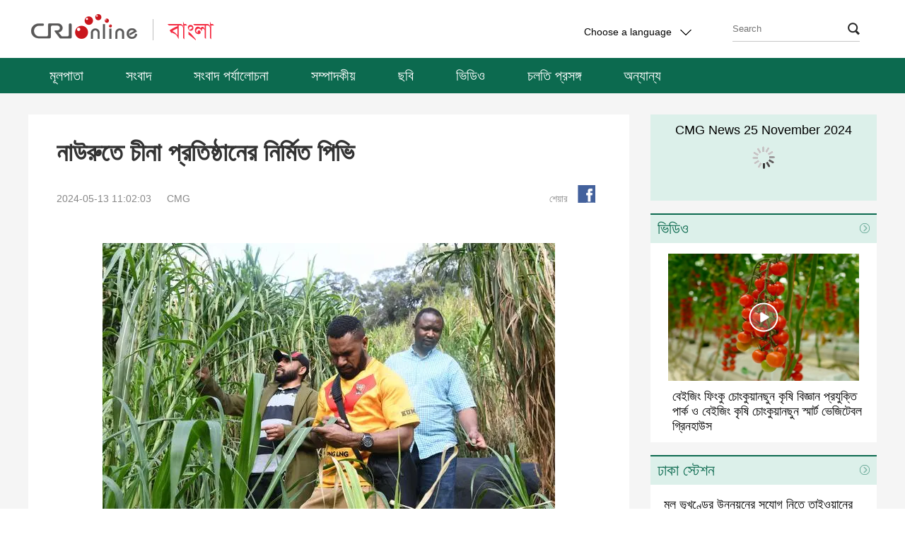

--- FILE ---
content_type: text/html
request_url: https://bengali.cri.cn/2024/05/13/ARTIWvma4BNpDKjjkzMeZVUo240513.shtml
body_size: 11534
content:
 <!DOCTYPE html PUBLIC "-//W3C//DTD XHTML 1.0 Transitional//EN" "http://www.w3.org/TR/xhtml1/DTD/xhtml1-transitional.dtd">
<html xmlns="http://www.w3.org/1999/xhtml"><head>
<meta http-equiv="Content-Type" content="text/html; charset=utf-8" />
<meta name="viewport" content="width=device-width,initial-scale=1.0, minimum-scale=1.0,maximum-scale=1.0,user-scalable=no">
<meta name="filetype" content="1">
<meta name="publishedtype" content="1">
<meta name="pagetype" content="1">
<meta name="format-detection" content="telephone=no">
<meta name="renderer" content="webkit|ie-comp|ie-stand">
<meta http-equiv="X-UA-Compatible" content="IE=edge,chrome=1">
<meta http-equiv="Pragma" content="no-cache">
<meta http-equiv="Cache-Control" content="no-cache">
<meta name="author" content="蔡玥">
<meta name="source" content="CMG">
<title>
নাউরুতে চীনা প্রতিষ্ঠানের নির্মিত পিভি
</title>
<meta name="catalogs" content="PAGEVol8jb4H2i2GxPZbCCU5211027">
<meta name="contentid" content="ARTIWvma4BNpDKjjkzMeZVUo240513">
<meta name="keywords" content="">
<meta name="spm-id" content="C99089457502">
<meta name="description" content="">
<meta name="twitter:card" content="summary_large_image">
<meta property="og:title" content="নাউরুতে চীনা প্রতিষ্ঠানের নির্মিত পিভি">
<meta property="og:image" content="https://p5crires.cri.cn/photoworkspace/cri/2024/05/13/2024051311013110094.jpg">
<meta property="og:description" content="">
<meta name="twitter:title" content="নাউরুতে চীনা প্রতিষ্ঠানের নির্মিত পিভি">
<meta name="twitter:description" content="">
<meta name="twitter:image" content="https://p5crires.cri.cn/photoworkspace/cri/2024/05/13/2024051311013110094.jpg">
<script>
		var commentimg3 = "";
		var commentimg2 = "";
		var commentimg1 = "https://p5crires.cri.cn/photoworkspace/cri/2024/05/13/2024051311013110094.jpg";
		</script>
<link type="text/css" rel="stylesheet" href="//rcrires.cri.cn/photoAlbum/cri/templet/common/DEPA1638521156144539/bottom.css">
<script type="text/javascript" src="//rcrires.cri.cn/library/script/jquery-1.7.2.min.js"></script>
<style type="text/css">
			a{
			bblr:expression(this.onFocus=this.blur());/*IE使用*/
			outline-style:none;/*FF使用*/
			} /*去除a标签带来的虚框*/ 
		</style>
<script>
		if (window.innerWidth <= 1242) {
			autoRem();
		}
		function autoRem() {
			var view_width = document.getElementsByTagName('html')[0].getBoundingClientRect().width;

			var _html = document.getElementsByTagName('html')[0];
			view_width > 1242 ? _html.style.fontSize = 1242 / 16 + 'px' : _html.style.fontSize = view_width / 16 + 'px';
		}
		window.onresize = function () {
			if (window.innerWidth <= 1242) {
				autoRem();
			}
		}
	</script>
</head>
<body data-spm="PVol8jb4H2i2">
<script>
		with(document)with(body)with(insertBefore(createElement("script"),firstChild))setAttribute("exparams","v_id=&aplus&",id="tb-beacon-aplus",src=(location>"https"?"//js":"//js")+".data.cctv.com/__aplus_plugin_cctv.js,aplus_plugin_aplus_u.js")
</script>
<div class="header-wrap" data-spm="Ej1B0v73e7sV">
<div class="column_wrapper">
<div class="nav-top">
<div class="logo fl">
<a href="http://www.cri.cn/" target="_blank" class="crl_logo"></a>
<a href="//bengali.cri.cn/index.shtml" target="_blank" class="my_logo"></a>
</div>
<div class="change-box fr">
<div class="change-box fr" id="selected">
<div class="selected select fl">
<div>
<span>Choose a language</span>
<i></i>
</div>
<div class="select-item">
<a target="_blank" href="http://www.cri.cn/index.html?lang=zh-CN">Chinese Simplified</a>
<a target="_blank" href="http://big5.cri.cn/">Chinese Traditional</a>
<a target="_blank" href="http://albanian.cri.cn">Albanian</a>
<a target="_blank" href="http://arabic.cri.cn">Arabic</a>
<a target="_blank" href="http://belarusian.cri.cn/">Belarusian</a>
<a target="_blank" href="http://bengali.cri.cn">Bengali</a>
<a target="_blank" href="http://bulgarian.cri.cn">Bulgarian</a>
<a target="_blank" href="http://cambodian.cri.cn">Cambodian</a>
<a target="_blank" href="http://croatian.cri.cn">Croatian</a>
<a target="_blank" href="http://czech.cri.cn">Czech</a>
<a target="_blank" href="http://english.cri.cn">English</a>
<a target="_blank" href="http://esperanto.cri.cn">Esperanto</a>
<a target="_blank" href="http://filipino.cri.cn">Filipino</a>
<a target="_blank" href="http://french.cri.cn">French</a>
<a target="_blank" href="http://german.cri.cn">German</a>
<a target="_blank" href="http://greek.cri.cn/">Greek</a>
<a target="_blank" href="http://hausa.cri.cn">Hausa</a>
<a target="_blank" href="http://hebrew.cri.cn/">Hebrew</a>
<a target="_blank" href="http://hindi.cri.cn">Hindi</a>
<a target="_blank" href="http://hungarian.cri.cn">Hungarian</a>
<a target="_blank" href="http://indonesian.cri.cn">Indonesian</a>
<a target="_blank" href="http://italian.cri.cn">Italian</a>
<a target="_blank" href="http://japanese.cri.cn">Japanese</a>
<a target="_blank" href="http://korean.cri.cn">Korean</a>
<a target="_blank" href="http://laos.cri.cn">Laos</a>
<a target="_blank" href="http://malay.cri.cn">Malay</a>
<a target="_blank" href="http://mongol.cri.cn">Mongol</a>
<a target="_blank" href="http://myanmar.cri.cn">Myanmar</a>
<a target="_blank" href="http://nepal.cri.cn">Nepal</a>
<a target="_blank" href="http://persian.cri.cn">Persian</a>
<a target="_blank" href="http://polish.cri.cn">Polish</a>
<a target="_blank" href="http://portuguese.cri.cn">Portuguese</a>
<a target="_blank" href="http://pushtu.cri.cn">Pushtu</a>
<a target="_blank" href="http://romanian.cri.cn">Romanian</a>
<a target="_blank" href="http://russian.cri.cn">Russian</a>
<a target="_blank" href="http://serbian.cri.cn">Serbian</a>
<a target="_blank" href="http://sinhalese.cri.cn">Sinhalese</a>
<a target="_blank" href="http://espanol.cri.cn">Spanish</a>
<a target="_blank" href="http://swahili.cri.cn">Swahili</a>
<a target="_blank" href="http://tamil.cri.cn">Tamil</a>
<a target="_blank" href="http://thai.cri.cn">Thai</a>
<a target="_blank" href="http://turkish.cri.cn/">Turkish</a>
<a target="_blank" href="http://ukrainian.cri.cn">Ukrainian</a>
<a target="_blank" href="http://urdu.cri.cn">Urdu</a>
<a target="_blank" href="http://vietnamese.cri.cn">Vietnamese</a>
</div>
</div>
<style>
							.search .search-input {
								width: 10px;
								height: 25px;
								background-color: rgba(0, 0, 0, 0);
								position: absolute;
								cursor: pointer;
								border: 0px;
								right: 2px;
								top: 3px;
								z-index: 9;
							}

							.search i {
								right: 0px;
								top: 9px;
								z-index: 1;
							}
						</style>
<form action="//www.google.com/search" method="get" target="_blank" style="margin:0;padding:0;">
<div class="search fr">
<input type="text" name="q" placeholder="Search">
<input type="hidden" name="ie" value="UTF-8">
<input type="hidden" name="sitesearch" value="bengali.cri.cn" class="searchValue">
<input type="submit" value="" class="search-input">
<i></i>
</div>
</form>
<div class="clear"></div>
</div>
</div>
<div class="clear"></div>
</div>
</div>
<div class="nav">
<div class="nav-list">
<ul>
<li class="">
<a href="https://bengali.cri.cn/index.shtml" target="_blank">
মূলপাতা</a>
</li>
<li class="">
<a href="https://bengali.cri.cn/news/index.shtml" target="_blank">
সংবাদ</a>
</li>
<li class="">
<a href="https://bengali.cri.cn/currentevents/index.shtml" target="_blank">
সংবাদ পর্যালোচনা</a>
</li>
<li class="">
<a href="https://bengali.cri.cn/comment/index.shtml" target="_blank">
সম্পাদকীয়</a>
</li>
<li class="">
<a href="https://bengali.cri.cn/photo/index.shtml" target="_blank">
ছবি</a>
</li>
<li class="">
<a href="https://bengali.cri.cn/video_list/index.shtml" target="_blank">
ভিডিও</a>
</li>
<li class="">
<a href="https://bengali.cri.cn/topic/index.shtml" target="_blank">
চলতি প্রসঙ্গ</a>
</li>
<li class="">
<a href="https://bengali.cri.cn/speciallist/index.shtml" target="_blank">
অন্যান্য</a>
</li>
<div class="clear"></div>
</ul>
</div>
</div>
</div>
<script type="text/javascript">
	window.onload = function() {
	var nUrl= location.href;
	if (nUrl.indexOf("news") > -1){
		$(".nav .nav-list").find("li").eq(1).addClass("active");
	}else if (nUrl.indexOf("currentevents") > -1){
		$(".nav .nav-list").find("li").eq(2).addClass("active");
	}else if (nUrl.indexOf("comment") > -1){
		$(".nav .nav-list").find("li").eq(3).addClass("active");
	}else if (nUrl.indexOf("photo") > -1){
		$(".nav .nav-list").find("li").eq(4).addClass("active");
	}else if (nUrl.indexOf("video") > -1){
		$(".nav .nav-list").find("li").eq(5).addClass("active");
	}else if (nUrl.indexOf("topic") > -1){
		$(".nav .nav-list").find("li").eq(6).addClass("active");

	}else if(nUrl.indexOf("bengali.cri.cn/index.shtml") > -1) {
		$(".nav .nav-list").find("li").eq(0).addClass("active");
	}
	
}
	</script>
<div class="content-wrap">
<div class="column_wrapper">
<div class="col_w850 white">
<div class="text-box">
<div class="list-title" id="atitle">নাউরুতে চীনা প্রতিষ্ঠানের নির্মিত পিভি</div>
<div class="list-brief">
<div class="apublish-time fl">2024-05-13 11:02:03</div>
<div id="asource" class="asource fl"><a href="" target="_blank" rel="nofollow">CMG</a></div>
<div class="fr share">
<div class="bdsharebuttonbox bdshare-button-style0-16" data-bd-bind="1635920446118">
<span class="fl">শেয়ার</span>
<a href="javascript:void(0);" data-fx="fb-btn" class="bds_fbook" id="fb" data-cmd="fbook" title="Facebook"></a>
</div>
</div>
<div class="clear"></div>
</div>
<div class="list-abody abody" id="abody" pagedata="">
<style type="text/css">
				 @media screen and (max-width: 1024px) {
					 .myPlayer.video-box {width: 14rem!important;height: 8.7rem!important;}
					 .video-js{width: 100%;height: 100%;}
					 .myPlayer.audio-box{width: 14rem!important;height: 2.5rem!important; }
				

	}
					
			</style>
<div class="myPlayer" id="audio-player"></div>
<p style="text-align: center;" class="photo_img_20190808"><img src="https://p3crires.cri.cn/photoworkspace/cri/contentimg/2024/05/13/2024051311012356621.png" alt=""/></p><p>বন্ধুরা, কর্মসূচী অনুযায়ী চীনা প্রতিষ্ঠানের উদ্যোগে নাউরুর প্রথম ফোটোভোলটাইক পাওয়ার জেনারেশন ও শক্তি সঞ্চয় সিস্টেম প্রকল্প এ বছরের দ্বিতীয়ার্ধে নির্মাণ শেষ হবে এবং আনুষ্ঠানিকভাবে বিদ্যুৎ উৎপাদনের পর এটি পুরো দ্বীপ দেশের বিদ্যুতের চাহিদা মেটাবে।<br/></p><p>উল্লেখ্য, প্রায় একশ&rsquo; নাউরু কর্মী প্রকল্প নির্মাণে অংশগ্রহণ করেছেন। ২৯ বছর বয়সী জন স্কট বলেন, বর্তমান নাউরু প্রধানত ডিজেল জ্বালানি ব্যবহার করে বিদ্যুত্ উত্পাদন করে। খরচ বেশি ও দূষণ ভারী। তবে এখানে সূর্যালোকের সময় দীর্ঘ, যা সৌরবিদ্যুৎ উৎপাদনের জন্য খুবই উপযোগী। বিশ্বাস করা যায়, এ প্রকল্প কেবল স্থানীয় বিদ্যুৎ সরবরাহই উন্নত করবে না, বরং পরিবেশ সুরক্ষার ক্ষেত্রেও কল্যাণকর হবে।</p><p>এদিকে নাউরু&rsquo;র দক্ষিণ-পূর্বাঞ্চলে একটি আধুনিক বন্দর তৈরি হচ্ছে। ক্রেন অপারেশনের গর্জনের মধ্যে হার্ড টুপি ও ওভারওল পরা শ্রমিকরা ব্যস্ততার মধ্যে কাজ করছেন।</p><p>এটি হলো চীনা প্রতিষ্ঠানের উদ্যোগে আইওও বন্দর আপগ্রেডিং ও রূপান্তর প্রকল্প। ২০১৯ সালে প্রকল্পটি নির্মাণ শুরু হয়। বর্তমান অধিকাংশ নির্মাণকাজ সম্পন্ন হয়েছে। প্রকল্পটি নাউরুর জন্য উন্নত প্রযুক্তি এনে দেয় ও ব্যাপক কর্মসংস্থানের সুযোগ সৃষ্টি করে। প্রশান্ত মহাসাগরীয় দ্বীপ দেশকে বিশ্বের সঙ্গে আরও দক্ষতার সাথে সংযুক্ত করেছে।</p><p style="text-align: center;" class="photo_img_20190808"><img src="https://p2crires.cri.cn/photoworkspace/cri/contentimg/2024/05/13/2024051311014156412.png" alt=""/></p><p>আইওও বন্দর প্রকল্পের ডেপুটি ম্যানিজার চু ওয়েই বলন, আগের বন্দরটি ছিল খুবই ছোট। কন্টেইনার জাহাজ সরাসরি ডক করতে পারতো না। প্রতি দুই মাসে একটি মাত্র কন্টেইনার জাহাজ আসত। বর্তমানে জাহাজ নতুন বন্দরে সরাসরি ডক করতে পারে। এমনকি মাসে একবার বা এমনকি ২০ দিনেও একটি কন্টেইনার জাহাজ আসতে পারে। তিনি নাউরুতে পাঁচ বছর ধরে কাজ করেছেন। তিনি প্রকল্পের ব্লুপ্রিন্ট থেকে বাস্তবতা ধাপে ধাপে প্রত্যক্ষ করেছেন। <br/></p><p>২০২২ সালের ৩ সেপ্টেম্বর আইওও বন্দর টার্মিনাল প্রকল্পটি সফলভাবে খোলা এবং পরিচালনা করা হয়। এদিন নাউরুর নাগরিকরা উত্তেজিতভাবে ছবি তুলতে ঘাটে ভিড় করে।</p><p>গত ৭ ফেব্রুয়ারি প্রকল্পের কাছে আসা সব প্রধান সড়ক ঢেলে দেওয়া হয়েছে। সড়কটি চালু হওয়ার পর পরিবহনের ব্যবস্থা আরেক ধাপে উন্নীত হয়েছে এবং কাছাকাছি এলাকার অর্থনৈতিক উন্নয়ন জোরদার করা হয়। এ সম্পর্কে চু ওয়েই বলেন, চীনা প্রতিষ্ঠান অবশ্যই প্রকল্পটির নির্মাণ দ্রুততর করে যত তাড়াতাড়ি সম্ভব নাউরুর জনগণের উপকার করার চেষ্টা করছে।</p><p>নাউরু&rsquo;র পররাষ্ট্রমন্ত্রী লিওনেল অ্যাঙ্গারমিন বলেন, গত কয়েক দশকে চীন অভূতপূর্ব উন্নয়ন করেছে। চীন অনেক দেশের সঙ্গে সহযোগিতামূলক অংশীদারি সম্পর্ক গড়ে তুলেছে। এটি বিশ্বায়ন উন্নয়নের সহায়ক। চীনের আন্তর্জাতিক প্রভাব বিস্তৃত হচ্ছে।</p><p>গত ২৯ জানুয়ারি নাউরুতে চীনা দূতাবাস পুনরায় খুলেছে। ১৯ বছর পর চীনা জাতীয় পতাকা পুনরায় নাউরুতে উড়তে দেখা গেছে।</p><p style="text-align: center;" class="photo_img_20190808"><img src="https://p1crires.cri.cn/photoworkspace/cri/contentimg/2024/05/13/2024051311014934311.png" alt=""/></p><p>চীনা প্রতিষ্ঠানের কর্মী দেং ইউ এ জাতীয় পতাকা নিয়ে নাউরুতে গিয়েছিলেন। এই ঘটনাটি স্মরণ করার সাথে সাথে দেং ইউ খুব উত্তেজিত বোধ করেন। গত জানুয়ারির মাঝামাঝি তিনি চীন থেকে নাউরুতে যাওয়ার সময় পতাকাটি তার ব্যক্তিগত ব্যাকপ্যাকে রেখেছিলেন এবং ঘুমানোর সময় সাথে রেখেছিলেন। তিন দিন দুই রাতে ১২ হাজার কিলোমিটারেরও বেশি পথ, তিনি চীনা জাতীয় পতাকা নাউরুতে নিয়ে গিয়েছিলেন। তিনি বলেন, যখন আমি এ পতাকা দেখি, তখন আমার মনে হয় আমি মাতৃভূমির কাছাকাছি। <br/></p><p>দেং ইউ বলেন, ১৩ হাজার মানুষের এই প্রশান্ত মহাসাগরীয় দ্বীপ দেশে চীনা উপাদান স্থানীয় মানুষের জীবনের সর্বত্র দেখা যায়। চীনা রেস্তরাঁয় দেখা যায় যে, স্থানীয় লোকেরা ভালভাবে চপস্টিকস ব্যবহার করতে পারেন।</p><p>নাউরুতে চীনা দূতাবাসের কাউন্সেলর ওয়াং স্যু কুয়াং সত্যিই অনুভব করেন যে, নাউরুর জনগণ দুই দেশের সম্পর্ক উন্নয়নের প্রত্যাশায় পূর্ণ। তিনি বলেন, প্রশান্ত মহাসাগর চীন ও নাউরুকে সংযুক্ত করেছে। দু&rsquo;দেশের মধ্যে অনেক মিল আছে। দু&rsquo;দেশ উভয়ে উন্নয়নশীল দেশ। দু&rsquo;দেশের অভিন্ন উন্নয়নের দায়িত্ব আছে। পাশাপাশি দুই দেশ একে অপরের সুবিধার পরিপূরক। দু&rsquo;দেশের খনিজ, মৎস্য, নতুন জ্বালানিসম্পদ ও জলবায়ু পরিবর্তন মোকাবিলা খাতের সহযোগিতার সুপ্তশক্তি বেশি।</p><p>বন্ধুত্ব যখনই তা শুরু হবে তখনই তার উজ্জ্বল ভবিষ্যত গড়ে উঠবে। সহযোগিতা যতই বড় বা ছোট হোক না কেন, যতক্ষণ তা আন্তরিক হবে, ততক্ষণ তা ফলপ্রসূ হবে।</p><p>(ছাই/তৌহিদ/ওয়াং হাইমান)</p>
</div>
<div class="page-nav"></div>
<div class="h100"></div>
</div>
</div>
<div class="col_w320">
<script type="text/javascript" src="//rcrires.cri.cn/player/common/h5/js/createSmartPlayer1.0.0.js"></script>
<link rel="stylesheet" type="text/css" href="//rcrires.cri.cn/player/common/h5/css/video-js7.4.1.css" rel="stylesheet">
<link rel="stylesheet" type="text/css" href="//rcrires.cri.cn/player/common/h5/css/cri.complayer.css" rel="stylesheet">
<style type="text/css">
/*自定义播放器的进度条的圆型标*/		
    /* #audio-player-right .video-js .vjs-play-progress:before{display:block;content:"";background:url(//p1crires.cri.cn/photoAlbum/cri/templet/common/DEPA1638416366683449/rBABC19pneCAEiT2AAAAAAAAAAA4039760.bas_03.png) no-repeat left; width: 14px;height: 20px; position: absolute;z-index: 99; background-position-x: -3px;cursor: pointer;top: -7px;right: -1em;} */
	 .jp-title{
      text-align: center;
      padding-top: 10px;
      height: 26px;
      line-height: 25px;
      overflow: hidden;
	 position: absolute;
    z-index: 99;
    width: 100%;
    }
	#audio-player-right{width:320px;}
	.radio-wrap{position: relative;}
	#audio-player-right .video-js .vjs-button{height:130% !important;}
	.video-js .vjs-progress-control:hover .vjs-progress-holder{font-size: inherit !important;}
	/*让播放按钮居中对齐*/
    #audio-player-right .video-js .vjs-control-bar{
      display:flex;
      justify-content: center;
    }
   #audio-player-right .vjs-control-bar>button:nth-child(1){
		 margin-left:148px !important;
	}
	.audio-box .video-js .vjs-audio-title .audio-title{display: none;}
</style>
<div class="radio-wrap" data-spm="EXBXYcc4Bgrv">
<div class="jp-title">CMG News 25 November 2024</div>
<div class="radio-box" id="audio-player-right">
</div>
</div>
<div class="vspace" style="height: 18px;"></div>
<script>



var mylist = [{ swappedId: '' },{ swappedId: '' },{ swappedId: '' },{ swappedId: '203c0794af22477081e6dbd8885bc4ac' },{ swappedId: '6ec4e6a445284e338f40640a4ce17d1b' },{ swappedId: '47f923aa334c4b8fa1508f34402102eb' },{ swappedId: 'b99a4bbd07c84e3f8a22409fc11af1d5' },{ swappedId: 'a282211cf0374ec29dc27989adc6cb84' },{ swappedId: '7fbd8bdbbfcc4e9da70c3c86a4833575' },{ swappedId: '44ca2561c9c04db381030e14266db7a1' },{ swappedId: 'c57b3f08f3174f3aabfbb7b7f9e0016c' },{ swappedId: '4e8be77a36aa4b82a7e30d1d8245ba1d' },{ swappedId: '278d68d4439a41e086dc0602d56106fc' },{ swappedId: 'b79ad9fc5e1746e68db06ff2679f7a7f' },{ swappedId: '6329c07bafdd4459a6f25342a515c138' },{ swappedId: '' },{ swappedId: 'fcb6618384d347a9aefa0a4d4698a587' },{ swappedId: '0cfda9e69ac346688ec958234a5e7a5c' },{ swappedId: '805c0f138561426db2e028251e6a000f' },{ swappedId: '7c271e3c6dbb43d6a987c9569ed96a65' },{ swappedId: '71db3d5f75884dd897839da17e51e31e' },{ swappedId: '8f27fa4ec41947909f2b24a5d6160f10' },{ swappedId: 'e9f1fb577c9d44bda9c923d8b608883c' },{ swappedId: 'f48afc10ba1340038a0e1220dae8ba41' },{ swappedId: '0a661c6349c2421088347fdb0eeedbea' },{ swappedId: '2c835d979b2e461eb90fc98c72d00493' },{ swappedId: 'dad313b1c4ac4c9787cdbaaedee75c88' },{ swappedId: '2f34a5a0144e4c3f9f035a34d2b958ad' },{ swappedId: '11d3d61cb215408894dace24d9effea9' },{ swappedId: 'baf748feedb249f6b6d3d046b6e40795' },{ swappedId: '62c799d164cc407fb06e1256f86c4e5c' },{ swappedId: '4d2ce9eb75234d1da15d3a2145ea082d' },{ swappedId: '8c02266869f046d88766ee0babe628c6' },{ swappedId: '4d33ac2965714c2eb88b2c382cddd973' },{ swappedId: '0491ab93ab0142969f23794c3cd006bc' },{ swappedId: '0a2908d485704e24b90a1dd77fff77e6' },{ swappedId: '051eb3c3768d46d08269ff102882a76d' },{ swappedId: 'aa2f649d57ba4d5dabc7a1a7e7e3512e' },{ swappedId: 'e5de0836273143a7b14092d1646eee42' },{ swappedId: '61f4a13e109a47228e0fb222b6dddf10' },{ swappedId: 'd2e10db783e04ffb80aa4917965c7390' },{ swappedId: 'ec82d62fc17d4323a2cead58865615b6' },{ swappedId: '' },{ swappedId: '75d09deec5914143b8bed0609710b876' },{ swappedId: '4d050eca42b44e8692036e1413c03219' },{ swappedId: 'ddfe77a2d5374169a865aad39b94ed0d' },{ swappedId: '309e9176ccc246c6b0a6f558295efb9a' },{ swappedId: '3b24ba380c7a4c8b9f95cb170f414224' },{ swappedId: '3a23c33df5e04e2084929a96fef69110' },{ swappedId: '7dbb6db3812f4c7ca86ca2ab36d4d224' },{ swappedId: 'a8325d8d10404086bfbdd4856d1b40da' },{ swappedId: '499da0fc49164f14a873b25e527b6f77' },{ swappedId: 'b0c0bd9dd34f43c090ee55dc5899682b' },{ swappedId: '1e598a9002d24bfda0de0eb0e4dffe3c' },{ swappedId: 'b1158f9caa70498985965225c4f5d08f' },{ swappedId: 'e116f7aa670e44b593939055885900c7' },{ swappedId: '' },{ swappedId: '' },{ swappedId: '' },{ swappedId: '' },{ swappedId: '' },{ swappedId: '' },{ swappedId: '9b3dc1020ea3497581f3fe2689b77a54' },{ swappedId: '55d1ce004fe547bfaae2fbec3a195d5d' },{ swappedId: '774f0ad28cd04841bbd9311703d8a6c2' },{ swappedId: '4c2fac18718f4abf933c14166dc92001' },{ swappedId: 'eafb9e3f5a0a449787a27ea91441b4ba' },{ swappedId: 'ab54f70b5e5a4e2daefb3f5f099a73b6' },{ swappedId: 'd0d6ae860c4648b196b5fbaa35757c08' },{ swappedId: 'fc9cd1d95cc247b3b572ef8321c11123' },{ swappedId: 'ffb88e224a8e43be872cc69dc6ab0f7f' },{ swappedId: 'a9dc93af375c49b8aca4b36d9bae5b7c' },{ swappedId: '436bd1cf0bd342a79e3e288b5d4761b4' },{ swappedId: '10123acd823f4e31b9983ac904bc1611' },{ swappedId: 'a2df072a5ad74e0788cbd488851f35b4' },{ swappedId: '' },{ swappedId: '' },{ swappedId: '' },{ swappedId: '' },{ swappedId: '' },{ swappedId: '' },{ swappedId: '' },{ swappedId: 'c6bce38829de444ca0117f57f2f48939' },{ swappedId: 'baf7bc0518c346bfa7c55f9328023dea' },{ swappedId: '21a220d4484047eb97db9791f7a81399' },{ swappedId: '40b1d8bdf79a40759627785570fa1aea' },{ swappedId: 'a573a027dc3f4a8ea2caec1427fe9b3b' },{ swappedId: '2c4c3dbacb744d06b5ddc77b7fe3cf5d' },{ swappedId: '6e1d2fd0e96847418fb76ac03f73bb82' },{ swappedId: '2e04c2059ecb4cd4b2057101485f2596' },{ swappedId: '1b77f629355d4b8d98ce00923d31feb4' },{ swappedId: '37517f61897f4638b066352ee21825e5' },{ swappedId: 'a51ea7438e574a35b6428f2ec9585d2f' },{ swappedId: '' },{ swappedId: '' },{ swappedId: '' },{ swappedId: 'd3ea7ec3bc254359bcc6ed8da2621f66' },{ swappedId: '85af89a4058345799265b321d50137fd' },{ swappedId: '035c46e998b04c6ca85ce3a156a50d32' },{ swappedId: '9dfb5f5c7ee44a8495f67acfcd55453f' }];

function isMobile() {
        if (/AppleWebKit.*mobile/i.test(navigator.userAgent) || /Android/i.test(navigator.userAgent) || (/MIDP|SymbianOS|NOKIA|SAMSUNG|LG|NEC|TCL|Alcatel|BIRD|DBTEL|Dopod|PHILIPS|HAIER|LENOVO|MOT-|Nokia|SonyEricsson|SIE-|Amoi|ZTE/.test(navigator.userAgent))) {
            return true;
        } else {
            return false;
        }
    }
	//skinUrl="//p1crires.cri.cn/photoAlbum/cri/templet/common/DEPA1638416366683449";
      var playOption1 = {
        id: "audio-player-right",//播放器容器DIV的ID 必填
        width: 320,//音频宽度 选填
        height:122,//音频高度
        isConviva: false,//是否开启conviva埋码 已经废弃 
        isCntvdata: true,//是否开启大数据埋码 
        endedFunction: function () {
          //播放完毕，调用外部函数;	
        },
        vType: "audio",//音频播放器必传。
        isDirectUrl: false,//是否是音频地址，如果是 设置为true;如果需要通过接口获取，设置为false
        //url:'http://a3.cri.cn/M00/01/10/rBABDWGSU3CADeBpAlD-RCSrneQ578.mp3',//
        //url: 'https://sk.cri.cn/nhzs.m3u8',//mp3地址 
        //url: 'https://webapp.cctv.com/h5/cmstest/testAudio/mp3source/eyes.mp3',//mp3地址 
        //swappedId: '',// isDirectUrl设置为false 需要取swappedId 即guid如果没有就走文件地址的方式播放，guid的优先级最高
        isLive: false,//是否直播点播 默认是false
        isAutoPlay: false,//是否自动播放
        audioType: '',//音频格式
        //buriedCodeTitle: '',//埋码必填 设置埋码标题,url播放时必传，guid可不传 从接口里读取
        //如果audio_list有值，则默认播放audio_list的第一个 
        //如果audio_list没值就播放mp3.
        preBtnClickedFn: function (opt) {
        //传出切换的上一个url和name 用于更换非标准样式下的标题等
        console.log(opt);
        document.querySelector('.jp-title').innerHTML=opt.name
      },
      nextBtnClickedFn: function (opt) {
        //传出切换的下一个url和name 用于更换非标准样式下的标题等
        console.log(opt)
        document.querySelector('.jp-title').innerHTML = opt.name
      },
        audioSetting: {//设置音频的具体配置 非必填。
		 audio_list: mylist,//音频播放数组
                // //如果audio_list有值，则默认播放audio_list的第一个 
				
                 //audio_box_display: true,//是否显示整个音频播放控制
                 //audio_background: '#dcf0ea',//设置背景色
				
				 
				 audio_previous_next_display: true,//显示不显示上一个下一个
				 
				 audio_previous_btn_default: 'background: url(//p1crires.cri.cn/photoAlbum/cri/templet/common/DEPA1638416366683449/rBABC19pneCAEiT2AAAAAAAAAAA4039760.play-pre_03.png) no-repeat;',//上一个按钮默认图标
                 audio_previous_btn_highlight: 'background: url(//p1crires.cri.cn/photoAlbum/cri/templet/common/DEPA1638416366683449/rBABC19pneCAEiT2AAAAAAAAAAA4039760.play-pre_03.png) no-repeat;',//上一个按钮高亮图标
                 audio_next_btn_default: 'background: url(//p1crires.cri.cn/photoAlbum/cri/templet/common/DEPA1638416366683449/rBABC19pneCAEiT2AAAAAAAAAAA4039760.play-next_03.png)no-repeat;',//下一个按钮默认图标
				 audio_next_btn_highlight: 'background: url(//p1crires.cri.cn/photoAlbum/cri/templet/common/DEPA1638416366683449/rBABC19pneCAEiT2AAAAAAAAAAA4039760.play-next_03.png)no-repeat;',////下一个按钮高亮图标
				 audio_time_display:false,//时间是否显示
				 audio_background: '#dcf0ea',//设置背景色
                 audio_play_btn_default: 'background: url(//p1crires.cri.cn/photoAlbum/cri/templet/common/DEPA1638416366683449/rBABC19pneCAEiT2AAAAAAAAAAA4039760.play-btn_03.png) no-repeat center;',//设置播放按钮
				 
                 audio_play_btn_highlight: 'background: url(//p1crires.cri.cn/photoAlbum/cri/templet/common/DEPA1638416366683449/rBABC19pneCAEiT2AAAAAAAAAAA4039760.play-btn_03.png) no-repeat center;',//设置高亮播放按钮
                 audio_pause_btn_default: 'background: url(//p1crires.cri.cn/photoAlbum/cri/templet/common/DEPA1638416366683449/rBABC19pneCAEiT2AAAAAAAAAAA4039760.pause-btn_03.png) no-repeat center;',//设置暂停按钮
                 audio_pause_btn_highlight: 'background: url(//p1crires.cri.cn/photoAlbum/cri/templet/common/DEPA1638416366683449/rBABC19pneCAEiT2AAAAAAAAAAA4039760.pause-btn_03.png) no-repeat center;',//设置高亮暂停按钮  
                  audio_title_display: false,//是否显示标题
				  audio_title_change: '20211213news',//更改标题
               audio_title_color: '#001',//标题颜色
		       audio_download_btn_display: false,//是否显示下载按钮
				 audio_process_height: '5px',
				//audio_process_border_radius: '20px',
				audio_process_background_color: '#c8c8c8',//进度条底色
				//audio_process_advanced_color: 'rgba(255,255,255,0.3)',//进度条前进色
				audio_process_highlight_color: '#0c6a4f',//进度条高亮色
				process_sliderBar:{
				bar: "circle",//进度条圆点指针
				bar_img: "background:url(//p1crires.cri.cn/photoAlbum/cri/templet/common/DEPA1638416366683449/rBABC19pneCAEiT2AAAAAAAAAAA4039760.bas_03.png) no-repeat left;width: 14px;height: 20px;position: absolute; z-index: 99;background-position-x: -3px;cursor:pointer;top: -7px;",

				 // bar: "circle",//进度条圆点指针
				  //bar_img: 'background:url(//p1crires.cri.cn/photoAlbum/cri/templet/common/DEPA1638416366683449/rBABC19pneCAEiT2AAAAAAAAAAA4039760.bas_03.png) no-repeat left;',//圆点icon
				  //advanced_segment_display: true,       //是否隐藏进度条缓冲色
        }
                
          
        }
      }
      var audioPlayer1;

		createPlayer1();
        function createPlayer1() {
            if (isMobile()) {
                //如果是移动端 就走移动端的宽度; 
                 var width = (window.innerWidth > 0) ? window.innerWidth : screen.width;
                 playOption1.width = width;
                audioPlayer1 = new CreateSmartPlayer(playOption1);
                
            } else {
				
                audioPlayer1 = new CreateSmartPlayer(playOption1); //创建第一个音频

            }
        }
    	
</script><div class="md ELMTL73KLUzmZd3PePI8eOXq211203" data-spm="EL73KLUzmZd3" style="background: #fff;">
<div class="md_hdc"><b></b></div>
<div class="md_hd">
<a href="https://bengali.cri.cn/video_list/index.shtml" target="_blank"><span class="mh_title">ভিডিও</span></a>
<span class="mh_option">
<a href="https://bengali.cri.cn/video_list/index.shtml" class="more_btn" target="_blank">
</a>
</span>
</div>
<div class="md_bd">
<ul class="video-wrap">
<li>
<div class="img-box">
<a href="https://bengali.cri.cn/2024/11/25/ARTIgu6VOh3YgZ10KXmBpCD9241125.shtml" target="_blank">
<img src="https://p2crires.cri.cn/photoworkspace/cri/2024/11/25/2024112510385738770.jpg" width="330" height="220" alt="বেইজিং ফিংকু চোংকুয়ানছুন কৃষি বিজ্ঞান প্রযুক্তি পার্ক ও বেইজিং কৃষি চোংকুয়ানছুন স্মার্ট ভেজিটেবল গ্রিনহাউস" title="বেইজিং ফিংকু চোংকুয়ানছুন কৃষি বিজ্ঞান প্রযুক্তি পার্ক ও বেইজিং কৃষি চোংকুয়ানছুন স্মার্ট ভেজিটেবল গ্রিনহাউস" usemap="">
<i class="play_btn"></i>
</a>
</div>
<div class="title-box">
<a href="https://bengali.cri.cn/2024/11/25/ARTIgu6VOh3YgZ10KXmBpCD9241125.shtml" target="_blank">
বেইজিং ফিংকু চোংকুয়ানছুন কৃষি বিজ্ঞান প্রযুক্তি পার্ক ও বেইজিং কৃষি চোংকুয়ানছুন স্মার্ট ভেজিটেবল গ্রিনহাউস
</a>
</div>
</li>
</ul>
<div style="clear:both;"></div>
</div>
<div class="md_ftc"><b></b></div>
</div>
<div class="vspace" style="height: 18px;"></div><div class="md ELMT7UtTHu3I7Ol2L1grYwdj211203" data-spm="E7UtTHu3I7Ol" style="background: #fff;">
<div class="md_hdc"><b></b></div>
<div class="md_hd">
<a href="//bengali.cri.cn/Dhakastation/index.shtml" target="_blank"><span class="mh_title">ঢাকা স্টেশন</span></a>
<span class="mh_option">
<a href="//bengali.cri.cn/Dhakastation/index.shtml" class="more_btn" target="_blank">
</a>
</span>
</div>
<div class="md_bd">
<ul class="ruiping-wrap">
<li>
<a href="https://bengali.cri.cn/2024/11/22/ARTIyHITZ4T4fzHeA3XdBQol241122.shtml" target="_blank">
মূল ভূখণ্ডের উন্নয়নের সুযোগ নিতে তাইওয়ানের ব্যবসায়ীদের আহ্বান
</a>
</li>
<li>
<a href="https://bengali.cri.cn/2024/11/22/ARTIxg4PG4YpjO8UMxAScf4N241122.shtml" target="_blank">
বৈদেশিক বাণিজ্য উন্নয়নে নীতি সমর্থন জোরদার করেছে চীন
</a>
</li>
<li>
<a href="https://bengali.cri.cn/2024/11/22/ARTI0SFOnilmMR6JXl3h31q2241122.shtml" target="_blank">
সিরিয়ায় হামলা বন্ধ করতে ইসরায়েলের প্রতি আহ্বান জানালো চীন
</a>
</li>
<li>
<a href="https://bengali.cri.cn/2024/11/22/ARTIGLhDEkDG4vdGY3ZlwkDM241122.shtml" target="_blank">
আর্থিক খাতকে আরও উন্মুক্ত করতে চীনের প্রতিশ্রুতির ওপর জোর দিলেন ভাইস প্রিমিয়ার হ্য লিফেং
</a>
</li>
<li>
<a href="https://bengali.cri.cn/2024/11/21/ARTIJYic25V2L8nvjEi7c74F241121.shtml" target="_blank">
গাজার মানুষের বেঁচে থাকার আশা ভেঙে দিয়েছে যুক্তরাষ্ট্র: চীনা দূত
</a>
</li>
</ul>
<div style="clear:both;"></div>
</div>
<div class="md_ftc"><b></b></div>
</div>
</div>
<div class="clear"></div>
</div>
</div>
<div class="footer-wrap">
<div class="w388">
<p>© China Radio International.CRI. All Rights Reserved.</p>
<p class="text">16A Shijingshan Road, Beijing, China. 100040</p>
</div>
</div>
<div id="top"></div>
<script type="text/javascript" src="//rcrires.cri.cn/photoAlbum/cri/templet/common/DEPA1638416366683449/bottom.js"></script>
<script src="//rcrires.cri.cn/library/script/shareToSnsCommon1.1.js" type="text/javascript" charset="utf-8"></script>
</body></html>

--- FILE ---
content_type: application/javascript
request_url: https://p.data.cctv.com/ge.js
body_size: 69
content:
window.goldlog=(window.goldlog||{});goldlog.Etag="HbbyIRQjahkCAQOAymdNwu0j";goldlog.stag=2;

--- FILE ---
content_type: application/javascript
request_url: https://rcrires.cri.cn/photoAlbum/cri/templet/common/DEPA1638416366683449/bottom.js
body_size: 1226
content:
var dynamicLoading = {
	css: function(path){
	if(!path || path.length === 0){
		throw new Error('argument "path" is required !');
	}
	var head = document.getElementsByTagName('head')[0];
	var link = document.createElement('link');
	link.href = path;
	link.rel = 'stylesheet';
	link.type = 'text/css';
	head.appendChild(link);
	},
	js: function(path){
	if(!path || path.length === 0){
		throw new Error('argument "path" is required !');
	}
	var head = document.getElementsByTagName('head')[0];
	var script = document.createElement('script');
		script.src = path;
		script.type = 'text/javascript';
		head.appendChild(script);
	}
}

//页面一加载调用
var tf=false;
var widthresize = window.innerWidth;
var heightresize = $(window).height();
$(function(){

	if(widthresize > 1024){
		tf = false;
		listshowe();//PC页面一加载调用
	}else if(window.innerWidth  <= 1024){
		tf = true;
		 $.getScript('//rcrires.cri.cn/photoAlbum/cri/templet/common/DEPA1638416366683449/swiper4.min.js', function() {
				listshow();//移动页面一加载调用
				var liWidth = 0;
				$(".nav-list li").each(function () {
					liWidth = liWidth + $(this).outerWidth(true) + 1
				})
				$(".nav-list ul").width(liWidth)
		 });	
	}
	//屏幕切换调用
	$(window).resize(function(){
		widthresize = window.innerWidth;
		if (widthresize > 1024 && tf == true){
		tf = false;
		window.location.href=window.location.href;
		//console.log("PC="+widthresize+";tf="+tf);
		//w
		}else if (widthresize <= 1024 && tf == false){
		tf = true;
		//console.log("移动="+widthresize+";tf="+tf);
		window.location.href=window.location.href;
		}
	});
})
function listshow(){//m
	autoRem();

	function autoRem() {
		var view_width = document.getElementsByTagName('html')[0].getBoundingClientRect().width;

		var _html = document.getElementsByTagName('html')[0];
		view_width > 1242 ? _html.style.fontSize = 1242 / 16 + 'px' : _html.style.fontSize = view_width / 16 + 'px';
	}
	window.onresize = function() {
		autoRem();
	}
	//页面滚动显示返回顶部
	$(window).scroll(function () {
	    if ($(window).scrollTop() >= $(window).height()) {
	    	$("#top").fadeIn(500);
		} else {
	    	$("#top").fadeOut(500);
	 	}
	  });
	  $("#top").click(function () {
	  	$('body,html').animate({ scrollTop: 0 }, 100);
	    return false;
	  });
}
function listshowe(){//pc
	
}

$(".select").click(function () {
				if ($(this).find('.select-item').hasClass('selected-active'))
					$(this).find('.select-item').removeClass('selected-active')
				else
					$(this).find('.select-item').addClass('selected-active')
			})

			$(document).bind("click", function (e) {
				var e = e || window.event;
				var target = e.target || e.srcElement;
				while (target) {
					if ((target.id && target.id == "selected") || target.className == "arrow arrow-next") {
						return;
					}
					target = target.parentNode;
				}
				$('.select-item').removeClass('selected-active')
			})

			$('.search input').focus(function () {
				$('.select-item').removeClass('selected-active')
			})
